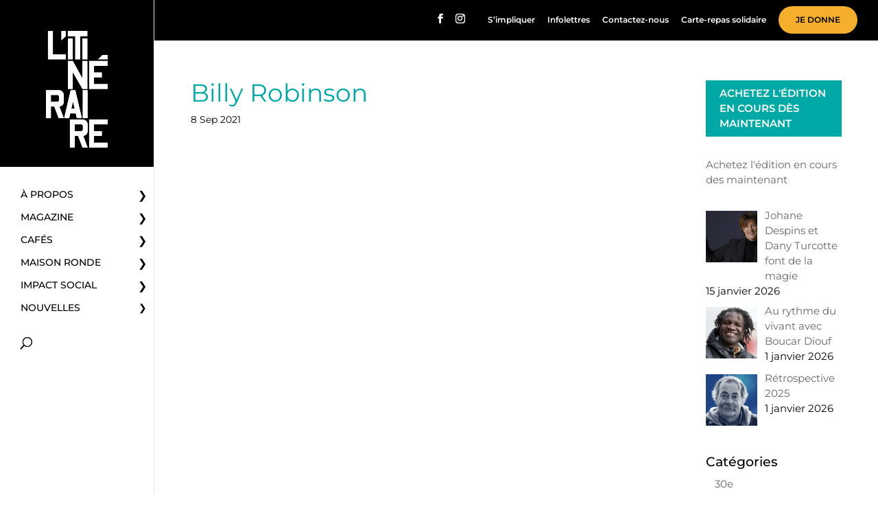

--- FILE ---
content_type: text/html; charset=utf-8
request_url: https://www.google.com/recaptcha/api2/anchor?ar=1&k=6LcU3scoAAAAALzDNxL5Qemx0of8sZsc1vAIEhOj&co=aHR0cHM6Ly93d3cuaXRpbmVyYWlyZS5jYTo0NDM.&hl=en&v=PoyoqOPhxBO7pBk68S4YbpHZ&size=invisible&anchor-ms=20000&execute-ms=30000&cb=21l3dvfag93m
body_size: 48851
content:
<!DOCTYPE HTML><html dir="ltr" lang="en"><head><meta http-equiv="Content-Type" content="text/html; charset=UTF-8">
<meta http-equiv="X-UA-Compatible" content="IE=edge">
<title>reCAPTCHA</title>
<style type="text/css">
/* cyrillic-ext */
@font-face {
  font-family: 'Roboto';
  font-style: normal;
  font-weight: 400;
  font-stretch: 100%;
  src: url(//fonts.gstatic.com/s/roboto/v48/KFO7CnqEu92Fr1ME7kSn66aGLdTylUAMa3GUBHMdazTgWw.woff2) format('woff2');
  unicode-range: U+0460-052F, U+1C80-1C8A, U+20B4, U+2DE0-2DFF, U+A640-A69F, U+FE2E-FE2F;
}
/* cyrillic */
@font-face {
  font-family: 'Roboto';
  font-style: normal;
  font-weight: 400;
  font-stretch: 100%;
  src: url(//fonts.gstatic.com/s/roboto/v48/KFO7CnqEu92Fr1ME7kSn66aGLdTylUAMa3iUBHMdazTgWw.woff2) format('woff2');
  unicode-range: U+0301, U+0400-045F, U+0490-0491, U+04B0-04B1, U+2116;
}
/* greek-ext */
@font-face {
  font-family: 'Roboto';
  font-style: normal;
  font-weight: 400;
  font-stretch: 100%;
  src: url(//fonts.gstatic.com/s/roboto/v48/KFO7CnqEu92Fr1ME7kSn66aGLdTylUAMa3CUBHMdazTgWw.woff2) format('woff2');
  unicode-range: U+1F00-1FFF;
}
/* greek */
@font-face {
  font-family: 'Roboto';
  font-style: normal;
  font-weight: 400;
  font-stretch: 100%;
  src: url(//fonts.gstatic.com/s/roboto/v48/KFO7CnqEu92Fr1ME7kSn66aGLdTylUAMa3-UBHMdazTgWw.woff2) format('woff2');
  unicode-range: U+0370-0377, U+037A-037F, U+0384-038A, U+038C, U+038E-03A1, U+03A3-03FF;
}
/* math */
@font-face {
  font-family: 'Roboto';
  font-style: normal;
  font-weight: 400;
  font-stretch: 100%;
  src: url(//fonts.gstatic.com/s/roboto/v48/KFO7CnqEu92Fr1ME7kSn66aGLdTylUAMawCUBHMdazTgWw.woff2) format('woff2');
  unicode-range: U+0302-0303, U+0305, U+0307-0308, U+0310, U+0312, U+0315, U+031A, U+0326-0327, U+032C, U+032F-0330, U+0332-0333, U+0338, U+033A, U+0346, U+034D, U+0391-03A1, U+03A3-03A9, U+03B1-03C9, U+03D1, U+03D5-03D6, U+03F0-03F1, U+03F4-03F5, U+2016-2017, U+2034-2038, U+203C, U+2040, U+2043, U+2047, U+2050, U+2057, U+205F, U+2070-2071, U+2074-208E, U+2090-209C, U+20D0-20DC, U+20E1, U+20E5-20EF, U+2100-2112, U+2114-2115, U+2117-2121, U+2123-214F, U+2190, U+2192, U+2194-21AE, U+21B0-21E5, U+21F1-21F2, U+21F4-2211, U+2213-2214, U+2216-22FF, U+2308-230B, U+2310, U+2319, U+231C-2321, U+2336-237A, U+237C, U+2395, U+239B-23B7, U+23D0, U+23DC-23E1, U+2474-2475, U+25AF, U+25B3, U+25B7, U+25BD, U+25C1, U+25CA, U+25CC, U+25FB, U+266D-266F, U+27C0-27FF, U+2900-2AFF, U+2B0E-2B11, U+2B30-2B4C, U+2BFE, U+3030, U+FF5B, U+FF5D, U+1D400-1D7FF, U+1EE00-1EEFF;
}
/* symbols */
@font-face {
  font-family: 'Roboto';
  font-style: normal;
  font-weight: 400;
  font-stretch: 100%;
  src: url(//fonts.gstatic.com/s/roboto/v48/KFO7CnqEu92Fr1ME7kSn66aGLdTylUAMaxKUBHMdazTgWw.woff2) format('woff2');
  unicode-range: U+0001-000C, U+000E-001F, U+007F-009F, U+20DD-20E0, U+20E2-20E4, U+2150-218F, U+2190, U+2192, U+2194-2199, U+21AF, U+21E6-21F0, U+21F3, U+2218-2219, U+2299, U+22C4-22C6, U+2300-243F, U+2440-244A, U+2460-24FF, U+25A0-27BF, U+2800-28FF, U+2921-2922, U+2981, U+29BF, U+29EB, U+2B00-2BFF, U+4DC0-4DFF, U+FFF9-FFFB, U+10140-1018E, U+10190-1019C, U+101A0, U+101D0-101FD, U+102E0-102FB, U+10E60-10E7E, U+1D2C0-1D2D3, U+1D2E0-1D37F, U+1F000-1F0FF, U+1F100-1F1AD, U+1F1E6-1F1FF, U+1F30D-1F30F, U+1F315, U+1F31C, U+1F31E, U+1F320-1F32C, U+1F336, U+1F378, U+1F37D, U+1F382, U+1F393-1F39F, U+1F3A7-1F3A8, U+1F3AC-1F3AF, U+1F3C2, U+1F3C4-1F3C6, U+1F3CA-1F3CE, U+1F3D4-1F3E0, U+1F3ED, U+1F3F1-1F3F3, U+1F3F5-1F3F7, U+1F408, U+1F415, U+1F41F, U+1F426, U+1F43F, U+1F441-1F442, U+1F444, U+1F446-1F449, U+1F44C-1F44E, U+1F453, U+1F46A, U+1F47D, U+1F4A3, U+1F4B0, U+1F4B3, U+1F4B9, U+1F4BB, U+1F4BF, U+1F4C8-1F4CB, U+1F4D6, U+1F4DA, U+1F4DF, U+1F4E3-1F4E6, U+1F4EA-1F4ED, U+1F4F7, U+1F4F9-1F4FB, U+1F4FD-1F4FE, U+1F503, U+1F507-1F50B, U+1F50D, U+1F512-1F513, U+1F53E-1F54A, U+1F54F-1F5FA, U+1F610, U+1F650-1F67F, U+1F687, U+1F68D, U+1F691, U+1F694, U+1F698, U+1F6AD, U+1F6B2, U+1F6B9-1F6BA, U+1F6BC, U+1F6C6-1F6CF, U+1F6D3-1F6D7, U+1F6E0-1F6EA, U+1F6F0-1F6F3, U+1F6F7-1F6FC, U+1F700-1F7FF, U+1F800-1F80B, U+1F810-1F847, U+1F850-1F859, U+1F860-1F887, U+1F890-1F8AD, U+1F8B0-1F8BB, U+1F8C0-1F8C1, U+1F900-1F90B, U+1F93B, U+1F946, U+1F984, U+1F996, U+1F9E9, U+1FA00-1FA6F, U+1FA70-1FA7C, U+1FA80-1FA89, U+1FA8F-1FAC6, U+1FACE-1FADC, U+1FADF-1FAE9, U+1FAF0-1FAF8, U+1FB00-1FBFF;
}
/* vietnamese */
@font-face {
  font-family: 'Roboto';
  font-style: normal;
  font-weight: 400;
  font-stretch: 100%;
  src: url(//fonts.gstatic.com/s/roboto/v48/KFO7CnqEu92Fr1ME7kSn66aGLdTylUAMa3OUBHMdazTgWw.woff2) format('woff2');
  unicode-range: U+0102-0103, U+0110-0111, U+0128-0129, U+0168-0169, U+01A0-01A1, U+01AF-01B0, U+0300-0301, U+0303-0304, U+0308-0309, U+0323, U+0329, U+1EA0-1EF9, U+20AB;
}
/* latin-ext */
@font-face {
  font-family: 'Roboto';
  font-style: normal;
  font-weight: 400;
  font-stretch: 100%;
  src: url(//fonts.gstatic.com/s/roboto/v48/KFO7CnqEu92Fr1ME7kSn66aGLdTylUAMa3KUBHMdazTgWw.woff2) format('woff2');
  unicode-range: U+0100-02BA, U+02BD-02C5, U+02C7-02CC, U+02CE-02D7, U+02DD-02FF, U+0304, U+0308, U+0329, U+1D00-1DBF, U+1E00-1E9F, U+1EF2-1EFF, U+2020, U+20A0-20AB, U+20AD-20C0, U+2113, U+2C60-2C7F, U+A720-A7FF;
}
/* latin */
@font-face {
  font-family: 'Roboto';
  font-style: normal;
  font-weight: 400;
  font-stretch: 100%;
  src: url(//fonts.gstatic.com/s/roboto/v48/KFO7CnqEu92Fr1ME7kSn66aGLdTylUAMa3yUBHMdazQ.woff2) format('woff2');
  unicode-range: U+0000-00FF, U+0131, U+0152-0153, U+02BB-02BC, U+02C6, U+02DA, U+02DC, U+0304, U+0308, U+0329, U+2000-206F, U+20AC, U+2122, U+2191, U+2193, U+2212, U+2215, U+FEFF, U+FFFD;
}
/* cyrillic-ext */
@font-face {
  font-family: 'Roboto';
  font-style: normal;
  font-weight: 500;
  font-stretch: 100%;
  src: url(//fonts.gstatic.com/s/roboto/v48/KFO7CnqEu92Fr1ME7kSn66aGLdTylUAMa3GUBHMdazTgWw.woff2) format('woff2');
  unicode-range: U+0460-052F, U+1C80-1C8A, U+20B4, U+2DE0-2DFF, U+A640-A69F, U+FE2E-FE2F;
}
/* cyrillic */
@font-face {
  font-family: 'Roboto';
  font-style: normal;
  font-weight: 500;
  font-stretch: 100%;
  src: url(//fonts.gstatic.com/s/roboto/v48/KFO7CnqEu92Fr1ME7kSn66aGLdTylUAMa3iUBHMdazTgWw.woff2) format('woff2');
  unicode-range: U+0301, U+0400-045F, U+0490-0491, U+04B0-04B1, U+2116;
}
/* greek-ext */
@font-face {
  font-family: 'Roboto';
  font-style: normal;
  font-weight: 500;
  font-stretch: 100%;
  src: url(//fonts.gstatic.com/s/roboto/v48/KFO7CnqEu92Fr1ME7kSn66aGLdTylUAMa3CUBHMdazTgWw.woff2) format('woff2');
  unicode-range: U+1F00-1FFF;
}
/* greek */
@font-face {
  font-family: 'Roboto';
  font-style: normal;
  font-weight: 500;
  font-stretch: 100%;
  src: url(//fonts.gstatic.com/s/roboto/v48/KFO7CnqEu92Fr1ME7kSn66aGLdTylUAMa3-UBHMdazTgWw.woff2) format('woff2');
  unicode-range: U+0370-0377, U+037A-037F, U+0384-038A, U+038C, U+038E-03A1, U+03A3-03FF;
}
/* math */
@font-face {
  font-family: 'Roboto';
  font-style: normal;
  font-weight: 500;
  font-stretch: 100%;
  src: url(//fonts.gstatic.com/s/roboto/v48/KFO7CnqEu92Fr1ME7kSn66aGLdTylUAMawCUBHMdazTgWw.woff2) format('woff2');
  unicode-range: U+0302-0303, U+0305, U+0307-0308, U+0310, U+0312, U+0315, U+031A, U+0326-0327, U+032C, U+032F-0330, U+0332-0333, U+0338, U+033A, U+0346, U+034D, U+0391-03A1, U+03A3-03A9, U+03B1-03C9, U+03D1, U+03D5-03D6, U+03F0-03F1, U+03F4-03F5, U+2016-2017, U+2034-2038, U+203C, U+2040, U+2043, U+2047, U+2050, U+2057, U+205F, U+2070-2071, U+2074-208E, U+2090-209C, U+20D0-20DC, U+20E1, U+20E5-20EF, U+2100-2112, U+2114-2115, U+2117-2121, U+2123-214F, U+2190, U+2192, U+2194-21AE, U+21B0-21E5, U+21F1-21F2, U+21F4-2211, U+2213-2214, U+2216-22FF, U+2308-230B, U+2310, U+2319, U+231C-2321, U+2336-237A, U+237C, U+2395, U+239B-23B7, U+23D0, U+23DC-23E1, U+2474-2475, U+25AF, U+25B3, U+25B7, U+25BD, U+25C1, U+25CA, U+25CC, U+25FB, U+266D-266F, U+27C0-27FF, U+2900-2AFF, U+2B0E-2B11, U+2B30-2B4C, U+2BFE, U+3030, U+FF5B, U+FF5D, U+1D400-1D7FF, U+1EE00-1EEFF;
}
/* symbols */
@font-face {
  font-family: 'Roboto';
  font-style: normal;
  font-weight: 500;
  font-stretch: 100%;
  src: url(//fonts.gstatic.com/s/roboto/v48/KFO7CnqEu92Fr1ME7kSn66aGLdTylUAMaxKUBHMdazTgWw.woff2) format('woff2');
  unicode-range: U+0001-000C, U+000E-001F, U+007F-009F, U+20DD-20E0, U+20E2-20E4, U+2150-218F, U+2190, U+2192, U+2194-2199, U+21AF, U+21E6-21F0, U+21F3, U+2218-2219, U+2299, U+22C4-22C6, U+2300-243F, U+2440-244A, U+2460-24FF, U+25A0-27BF, U+2800-28FF, U+2921-2922, U+2981, U+29BF, U+29EB, U+2B00-2BFF, U+4DC0-4DFF, U+FFF9-FFFB, U+10140-1018E, U+10190-1019C, U+101A0, U+101D0-101FD, U+102E0-102FB, U+10E60-10E7E, U+1D2C0-1D2D3, U+1D2E0-1D37F, U+1F000-1F0FF, U+1F100-1F1AD, U+1F1E6-1F1FF, U+1F30D-1F30F, U+1F315, U+1F31C, U+1F31E, U+1F320-1F32C, U+1F336, U+1F378, U+1F37D, U+1F382, U+1F393-1F39F, U+1F3A7-1F3A8, U+1F3AC-1F3AF, U+1F3C2, U+1F3C4-1F3C6, U+1F3CA-1F3CE, U+1F3D4-1F3E0, U+1F3ED, U+1F3F1-1F3F3, U+1F3F5-1F3F7, U+1F408, U+1F415, U+1F41F, U+1F426, U+1F43F, U+1F441-1F442, U+1F444, U+1F446-1F449, U+1F44C-1F44E, U+1F453, U+1F46A, U+1F47D, U+1F4A3, U+1F4B0, U+1F4B3, U+1F4B9, U+1F4BB, U+1F4BF, U+1F4C8-1F4CB, U+1F4D6, U+1F4DA, U+1F4DF, U+1F4E3-1F4E6, U+1F4EA-1F4ED, U+1F4F7, U+1F4F9-1F4FB, U+1F4FD-1F4FE, U+1F503, U+1F507-1F50B, U+1F50D, U+1F512-1F513, U+1F53E-1F54A, U+1F54F-1F5FA, U+1F610, U+1F650-1F67F, U+1F687, U+1F68D, U+1F691, U+1F694, U+1F698, U+1F6AD, U+1F6B2, U+1F6B9-1F6BA, U+1F6BC, U+1F6C6-1F6CF, U+1F6D3-1F6D7, U+1F6E0-1F6EA, U+1F6F0-1F6F3, U+1F6F7-1F6FC, U+1F700-1F7FF, U+1F800-1F80B, U+1F810-1F847, U+1F850-1F859, U+1F860-1F887, U+1F890-1F8AD, U+1F8B0-1F8BB, U+1F8C0-1F8C1, U+1F900-1F90B, U+1F93B, U+1F946, U+1F984, U+1F996, U+1F9E9, U+1FA00-1FA6F, U+1FA70-1FA7C, U+1FA80-1FA89, U+1FA8F-1FAC6, U+1FACE-1FADC, U+1FADF-1FAE9, U+1FAF0-1FAF8, U+1FB00-1FBFF;
}
/* vietnamese */
@font-face {
  font-family: 'Roboto';
  font-style: normal;
  font-weight: 500;
  font-stretch: 100%;
  src: url(//fonts.gstatic.com/s/roboto/v48/KFO7CnqEu92Fr1ME7kSn66aGLdTylUAMa3OUBHMdazTgWw.woff2) format('woff2');
  unicode-range: U+0102-0103, U+0110-0111, U+0128-0129, U+0168-0169, U+01A0-01A1, U+01AF-01B0, U+0300-0301, U+0303-0304, U+0308-0309, U+0323, U+0329, U+1EA0-1EF9, U+20AB;
}
/* latin-ext */
@font-face {
  font-family: 'Roboto';
  font-style: normal;
  font-weight: 500;
  font-stretch: 100%;
  src: url(//fonts.gstatic.com/s/roboto/v48/KFO7CnqEu92Fr1ME7kSn66aGLdTylUAMa3KUBHMdazTgWw.woff2) format('woff2');
  unicode-range: U+0100-02BA, U+02BD-02C5, U+02C7-02CC, U+02CE-02D7, U+02DD-02FF, U+0304, U+0308, U+0329, U+1D00-1DBF, U+1E00-1E9F, U+1EF2-1EFF, U+2020, U+20A0-20AB, U+20AD-20C0, U+2113, U+2C60-2C7F, U+A720-A7FF;
}
/* latin */
@font-face {
  font-family: 'Roboto';
  font-style: normal;
  font-weight: 500;
  font-stretch: 100%;
  src: url(//fonts.gstatic.com/s/roboto/v48/KFO7CnqEu92Fr1ME7kSn66aGLdTylUAMa3yUBHMdazQ.woff2) format('woff2');
  unicode-range: U+0000-00FF, U+0131, U+0152-0153, U+02BB-02BC, U+02C6, U+02DA, U+02DC, U+0304, U+0308, U+0329, U+2000-206F, U+20AC, U+2122, U+2191, U+2193, U+2212, U+2215, U+FEFF, U+FFFD;
}
/* cyrillic-ext */
@font-face {
  font-family: 'Roboto';
  font-style: normal;
  font-weight: 900;
  font-stretch: 100%;
  src: url(//fonts.gstatic.com/s/roboto/v48/KFO7CnqEu92Fr1ME7kSn66aGLdTylUAMa3GUBHMdazTgWw.woff2) format('woff2');
  unicode-range: U+0460-052F, U+1C80-1C8A, U+20B4, U+2DE0-2DFF, U+A640-A69F, U+FE2E-FE2F;
}
/* cyrillic */
@font-face {
  font-family: 'Roboto';
  font-style: normal;
  font-weight: 900;
  font-stretch: 100%;
  src: url(//fonts.gstatic.com/s/roboto/v48/KFO7CnqEu92Fr1ME7kSn66aGLdTylUAMa3iUBHMdazTgWw.woff2) format('woff2');
  unicode-range: U+0301, U+0400-045F, U+0490-0491, U+04B0-04B1, U+2116;
}
/* greek-ext */
@font-face {
  font-family: 'Roboto';
  font-style: normal;
  font-weight: 900;
  font-stretch: 100%;
  src: url(//fonts.gstatic.com/s/roboto/v48/KFO7CnqEu92Fr1ME7kSn66aGLdTylUAMa3CUBHMdazTgWw.woff2) format('woff2');
  unicode-range: U+1F00-1FFF;
}
/* greek */
@font-face {
  font-family: 'Roboto';
  font-style: normal;
  font-weight: 900;
  font-stretch: 100%;
  src: url(//fonts.gstatic.com/s/roboto/v48/KFO7CnqEu92Fr1ME7kSn66aGLdTylUAMa3-UBHMdazTgWw.woff2) format('woff2');
  unicode-range: U+0370-0377, U+037A-037F, U+0384-038A, U+038C, U+038E-03A1, U+03A3-03FF;
}
/* math */
@font-face {
  font-family: 'Roboto';
  font-style: normal;
  font-weight: 900;
  font-stretch: 100%;
  src: url(//fonts.gstatic.com/s/roboto/v48/KFO7CnqEu92Fr1ME7kSn66aGLdTylUAMawCUBHMdazTgWw.woff2) format('woff2');
  unicode-range: U+0302-0303, U+0305, U+0307-0308, U+0310, U+0312, U+0315, U+031A, U+0326-0327, U+032C, U+032F-0330, U+0332-0333, U+0338, U+033A, U+0346, U+034D, U+0391-03A1, U+03A3-03A9, U+03B1-03C9, U+03D1, U+03D5-03D6, U+03F0-03F1, U+03F4-03F5, U+2016-2017, U+2034-2038, U+203C, U+2040, U+2043, U+2047, U+2050, U+2057, U+205F, U+2070-2071, U+2074-208E, U+2090-209C, U+20D0-20DC, U+20E1, U+20E5-20EF, U+2100-2112, U+2114-2115, U+2117-2121, U+2123-214F, U+2190, U+2192, U+2194-21AE, U+21B0-21E5, U+21F1-21F2, U+21F4-2211, U+2213-2214, U+2216-22FF, U+2308-230B, U+2310, U+2319, U+231C-2321, U+2336-237A, U+237C, U+2395, U+239B-23B7, U+23D0, U+23DC-23E1, U+2474-2475, U+25AF, U+25B3, U+25B7, U+25BD, U+25C1, U+25CA, U+25CC, U+25FB, U+266D-266F, U+27C0-27FF, U+2900-2AFF, U+2B0E-2B11, U+2B30-2B4C, U+2BFE, U+3030, U+FF5B, U+FF5D, U+1D400-1D7FF, U+1EE00-1EEFF;
}
/* symbols */
@font-face {
  font-family: 'Roboto';
  font-style: normal;
  font-weight: 900;
  font-stretch: 100%;
  src: url(//fonts.gstatic.com/s/roboto/v48/KFO7CnqEu92Fr1ME7kSn66aGLdTylUAMaxKUBHMdazTgWw.woff2) format('woff2');
  unicode-range: U+0001-000C, U+000E-001F, U+007F-009F, U+20DD-20E0, U+20E2-20E4, U+2150-218F, U+2190, U+2192, U+2194-2199, U+21AF, U+21E6-21F0, U+21F3, U+2218-2219, U+2299, U+22C4-22C6, U+2300-243F, U+2440-244A, U+2460-24FF, U+25A0-27BF, U+2800-28FF, U+2921-2922, U+2981, U+29BF, U+29EB, U+2B00-2BFF, U+4DC0-4DFF, U+FFF9-FFFB, U+10140-1018E, U+10190-1019C, U+101A0, U+101D0-101FD, U+102E0-102FB, U+10E60-10E7E, U+1D2C0-1D2D3, U+1D2E0-1D37F, U+1F000-1F0FF, U+1F100-1F1AD, U+1F1E6-1F1FF, U+1F30D-1F30F, U+1F315, U+1F31C, U+1F31E, U+1F320-1F32C, U+1F336, U+1F378, U+1F37D, U+1F382, U+1F393-1F39F, U+1F3A7-1F3A8, U+1F3AC-1F3AF, U+1F3C2, U+1F3C4-1F3C6, U+1F3CA-1F3CE, U+1F3D4-1F3E0, U+1F3ED, U+1F3F1-1F3F3, U+1F3F5-1F3F7, U+1F408, U+1F415, U+1F41F, U+1F426, U+1F43F, U+1F441-1F442, U+1F444, U+1F446-1F449, U+1F44C-1F44E, U+1F453, U+1F46A, U+1F47D, U+1F4A3, U+1F4B0, U+1F4B3, U+1F4B9, U+1F4BB, U+1F4BF, U+1F4C8-1F4CB, U+1F4D6, U+1F4DA, U+1F4DF, U+1F4E3-1F4E6, U+1F4EA-1F4ED, U+1F4F7, U+1F4F9-1F4FB, U+1F4FD-1F4FE, U+1F503, U+1F507-1F50B, U+1F50D, U+1F512-1F513, U+1F53E-1F54A, U+1F54F-1F5FA, U+1F610, U+1F650-1F67F, U+1F687, U+1F68D, U+1F691, U+1F694, U+1F698, U+1F6AD, U+1F6B2, U+1F6B9-1F6BA, U+1F6BC, U+1F6C6-1F6CF, U+1F6D3-1F6D7, U+1F6E0-1F6EA, U+1F6F0-1F6F3, U+1F6F7-1F6FC, U+1F700-1F7FF, U+1F800-1F80B, U+1F810-1F847, U+1F850-1F859, U+1F860-1F887, U+1F890-1F8AD, U+1F8B0-1F8BB, U+1F8C0-1F8C1, U+1F900-1F90B, U+1F93B, U+1F946, U+1F984, U+1F996, U+1F9E9, U+1FA00-1FA6F, U+1FA70-1FA7C, U+1FA80-1FA89, U+1FA8F-1FAC6, U+1FACE-1FADC, U+1FADF-1FAE9, U+1FAF0-1FAF8, U+1FB00-1FBFF;
}
/* vietnamese */
@font-face {
  font-family: 'Roboto';
  font-style: normal;
  font-weight: 900;
  font-stretch: 100%;
  src: url(//fonts.gstatic.com/s/roboto/v48/KFO7CnqEu92Fr1ME7kSn66aGLdTylUAMa3OUBHMdazTgWw.woff2) format('woff2');
  unicode-range: U+0102-0103, U+0110-0111, U+0128-0129, U+0168-0169, U+01A0-01A1, U+01AF-01B0, U+0300-0301, U+0303-0304, U+0308-0309, U+0323, U+0329, U+1EA0-1EF9, U+20AB;
}
/* latin-ext */
@font-face {
  font-family: 'Roboto';
  font-style: normal;
  font-weight: 900;
  font-stretch: 100%;
  src: url(//fonts.gstatic.com/s/roboto/v48/KFO7CnqEu92Fr1ME7kSn66aGLdTylUAMa3KUBHMdazTgWw.woff2) format('woff2');
  unicode-range: U+0100-02BA, U+02BD-02C5, U+02C7-02CC, U+02CE-02D7, U+02DD-02FF, U+0304, U+0308, U+0329, U+1D00-1DBF, U+1E00-1E9F, U+1EF2-1EFF, U+2020, U+20A0-20AB, U+20AD-20C0, U+2113, U+2C60-2C7F, U+A720-A7FF;
}
/* latin */
@font-face {
  font-family: 'Roboto';
  font-style: normal;
  font-weight: 900;
  font-stretch: 100%;
  src: url(//fonts.gstatic.com/s/roboto/v48/KFO7CnqEu92Fr1ME7kSn66aGLdTylUAMa3yUBHMdazQ.woff2) format('woff2');
  unicode-range: U+0000-00FF, U+0131, U+0152-0153, U+02BB-02BC, U+02C6, U+02DA, U+02DC, U+0304, U+0308, U+0329, U+2000-206F, U+20AC, U+2122, U+2191, U+2193, U+2212, U+2215, U+FEFF, U+FFFD;
}

</style>
<link rel="stylesheet" type="text/css" href="https://www.gstatic.com/recaptcha/releases/PoyoqOPhxBO7pBk68S4YbpHZ/styles__ltr.css">
<script nonce="chWx1K_c6IG6aD8KkzEKow" type="text/javascript">window['__recaptcha_api'] = 'https://www.google.com/recaptcha/api2/';</script>
<script type="text/javascript" src="https://www.gstatic.com/recaptcha/releases/PoyoqOPhxBO7pBk68S4YbpHZ/recaptcha__en.js" nonce="chWx1K_c6IG6aD8KkzEKow">
      
    </script></head>
<body><div id="rc-anchor-alert" class="rc-anchor-alert"></div>
<input type="hidden" id="recaptcha-token" value="[base64]">
<script type="text/javascript" nonce="chWx1K_c6IG6aD8KkzEKow">
      recaptcha.anchor.Main.init("[\x22ainput\x22,[\x22bgdata\x22,\x22\x22,\[base64]/[base64]/MjU1Ong/[base64]/[base64]/[base64]/[base64]/[base64]/[base64]/[base64]/[base64]/[base64]/[base64]/[base64]/[base64]/[base64]/[base64]/[base64]\\u003d\x22,\[base64]\\u003d\x22,\[base64]/[base64]/CqsKmw53DqcO4w7fDh0jDicOBwpHCglLDn8Ofw5fCnsK1w6NiCDfDisKOw6HDhcO2GA80OW7Dj8ONw68ab8OkQ8Ouw6hFScKzw4NswpDCj8Onw5/DvsKMwonCjVrDjT3Cp3vDgsOmXcK3fsOyesOOwr3Dg8OHFmvCtk1iwoc6wpw+w57Cg8KXwoBNwqDCoVAPbnQawr0vw4LDiBXCpk91wpHCoAtLAULDnkRywrTCuT/DocO1T0ZiA8O1w6XCr8Kjw7I/CsKaw6bCrB/CoSvDl3Qnw7ZleUIqw49BwrALw6cXCsK+Ui/[base64]/ZV7Cjn0ew5gHw5/DscOLDmzDgcOASkbDoMKKwpbCsMOtw5rCo8KdXMOwKEfDn8KvD8KjwoAbbAHDmcOmwpU+dsKQwr3DhRYybsO+dMKYwq/CssKbIAvCs8K6JsKOw7HDngfCpAfDv8OYAx4WwofDpsOPaAQ/w59lwo0NDsOKwpdyLMKBwpDDvSvCiQE9AcKKw53CvT9Hw4XCmj9rw6txw7A8w5szNlLDnBvCgUrDl8OZe8O5IcKGw5/Cm8Knwr8qwofDpMKCCcOZw6Vfw4dcfDULLBA6woHCjcK6AhnDscKObcKwB8KmFW/Ct8OKwpzDt2AWTz3DgMKyZcOMwoMBaC7DpUhLwoHDtxXChmHDlsOrZcOQQmDDsSPCtzTDm8Ofw4bCpMOJwp7DpAAyw5XDhcKzG8Opw7B/[base64]/CqcOnIcKEJkPCksOMwrjDjMOyeynDq0scwpEww47CtFtYw4w3bjnDucKqLsOxwoLCrxQjwpYTOCbCshTDoDUhF8OWFjXDjxfDhFPDp8K9L8KlKVbDrsOJMRI+QsK/[base64]/DpT/DoGvCjhPCtcOyw6XDhsKhw4Yrwq/DiVXDrMKzIRlTw6IDwo7Dn8OxwoHCnsO7wo9Lw4TDlcKhFRfCtnrClVZIT8OyRcO4BGF4AFLDm0M/[base64]/wr0owpHCjsOddsKcZMKLwpR9fiXDu0oFTcOuw6tsw4/DmsOBbsKUwovDgixlX0zDv8Kvw5PCnwbDscO+TsOtL8O0YznDhMO+wqjDqcOmwqTDqMKfKATDhyFGwrMOUsKTE8OIaCHCqgQoXxwiwo/Cu2IobjNNVMKFBcKvwoY3wrB9SMKUEgvDiHzDksKVZ13DvDtDIcKpwrPCgVDDi8KNw4ptfh3CoMORwqjDm3YTw5DDrXDDkMOCw5LCnhvDtn/DtMK/w7xRLMOdGMKaw4Bva0HCt3EEUsOywqodwq/DoWvDtWjDhcOpwrHDvmbCg8K/w4rDgcKfbVNpM8Kvwr/CmcOJbk/DtnnCncKXcUfCmcKUfMOfwpTDn1bDqMOyw4PCnQJSw5Upw4PCosOew7fCtWFdViTDtnPDgcKQCMKhEigeGCQ6VsKywqFowpfCjFc0w6NjwrFcNGdbw7QCCi3CpE7Doyh9woddw5bCtsKFUMKZNSgxwpTCk8OmMSx7wrgMw5hoXzfDtcOXw7kSW8O0wp/DqWdVGcKfw6/[base64]/Bk3CucOJXcK4wqrClTJZEsO4w67Ck8KlwrnClkbCicONOHVTasOgFMK4XAJtecO8CCrCocKOKAI8w6UhdhZgw57CicKVw5vCt8OKHGxNwoxWwrAXw6HDjjQWwpAawpvCv8O0X8Otw7jCjUHDncKFDxwEVMONw5PCiVYzSwLDol/DnSRgwpfDt8ObQiHDoAQSC8OowobDmBPDgsO6wr9OwqJZCkUoO1J7w7jCosKxwpZvHXjDoTnDnMOMw53DlzHDlMOPIgbDqcK5IsKPacK8wr3CuyDCpcKZw6fCkzzDg8ONw6HDssObw7hvwq4oeMORTinDhcKxw4PCgSbClMKZw6DDsAUHJcO9w5zDggjDrVTDkcKzSW/[base64]/DsGXCrMOuC8O7ZUYjVcO4w69pe8K0DMOQwrYeO8KUw4LDq8K+woU/R3N+e3EiwrDDqQwAQ8KZfFbDksOFRFXDqzTCmcO3w5kyw7jDicO9wpoyd8KjwqMMw4nCoFzCg8OzwrE/[base64]/CuxwlAhE/[base64]/VizCg8O9wpnCiiEDDsOTwrEAwo4ddsKzO8OEwpJINmddMsKAwp/Dp3XCnFEbwpFKwo3Cg8Kmw5w6GhjClUNJw6QBwpnDs8O3YGM9wp3CvXYGJBsSw7/[base64]/CszTDq3djw4AXwqvCp10Lw5vDqcKNwo8BE3LDjm/[base64]/CjxvDisOTPAjChHcoNC3DjcOdw5vCrcK0SgxTw7TDosKqwr1Kwoszw6hFHBPDolbDlMKswoDDlcOPwqlyw57CpWnCnBR9w6XCksKmbWFHwoM7wqzDjz0uKcKbQMOvUMOMU8Odw6LDn1bDksOFw6/DnVUqN8KBOMORRGnDsiFAa8KcdMKXwrjDqFg3RH/Dt8Kbw7TDj8KmwoNJFwnDihDCh3oBP15uwoZSHsOgw6rDqMKgwqfCnMOVw6jCssKQHcKrw4ROAsKiIBc3GEfCocKWw4E+wphfwo1xYMO3wq/CizVbwoQkSCh1wqZcw6RWJsKYM8OIw6HCu8Orw4t/w6LCncOswozDuMO2TBfDgF7DiDoDLS9GAhrCnsOLWcODdMK+AcO8b8OKZMOxM8OWw5HDnRlyY8K3V0taw5bCmCXCjMObw7XCkmXDpDMJwoY/w4jCmBkewrnCssOow6rDtFvDkinDsTjClhQ4wqjCt2IqHcKbdzPDssOqIsKew5PCi2kmAMKYZVnCh2TDoApjw4Izw4DCkQjChUjDvWfDnVRzEcK3DcKZfMOxU03DjsO1w6lcw5nDjMO/wp7CvcO2wozCjMOAwp7DhcOcw6w4RFZSaH3Cv8KeCDsowoA7wrwawp3CkTTCi8OFI3PCgyfCr3fCmkJJZjHDliZdWCwBwr0Lw4UjZw/DusOow57DnMODPD1ww4Z/AMKOw5lOwrsFcMO9w4PDgDRnwp5dwoXCoXdLw6MswrvDiT3DgGfCv8OQw7/CvcKGOcOqwqLDkHMqwoQIwoJjwohwZ8Obw5JjCEhQNSzDp1zCnMO5w5LChTjDgMK9FAzDnMKnw4LCqsKYw5LCmMK3wrI4wp42wqpIJRxiw5oSwoIRworDgwPClm50PyNbworDthAuw5vDuMK7wo/DoCE+aMKgw5MPw4XCmsOcX8OnNQ7CqhrCtFjCtD10w5tDwr/CqTVOe8OyfMKkb8OHw79WPDxpGjXDjsOCZU8EwpjCkXLCgjzCm8O4TcOLw7oxwphpwro5w5LCrRnCnhteOx52aj/ChxrDkD7Dun1IL8OWwqRfwr7DjXrCrcKpwrnDi8KWSlLCrsKpwq47w67CrcKwwrUHU8KsUMOqwoLChsO0wphFw7cDKsKbwp3Cg8OQJMKbw6w/MsK9wopUZWTDqBbDi8OTM8O/ZMO4w6/DsQYjAcO0ScOMw75Cw5pawrN/w4JiNMOfXWLCgQNAw4MDGiV8EHfCvMKcwoNNUsOvw6LDucO8w4tffjtYacO6wrdkwoJDByNeWEfCmsKEAn/DqsO+woY0CTHCksKUwp3CpCnDvxjDlcKgZnDDtkc4HEzDsMOZw5bCjsKLdcO7TFgrwoJ7w7nDisOFwrDDuT03JmcgAU5Sw4MZwp86woglXMKWwqpbwr0ywoLCp8KGQcK9ATdSfj/Dk8OWw78WDMKtwoMuWcKEwoxOBsO5J8OvLMOvRMKRw7zDiS/DpMKIXGh+fcOow7N/wqLCuWt1R8OWwr0UPkLCvCc+HB0fXCzDucKgw6LCkl/DmcOGw5glw4pfwrkgIcKMwroyw45Dw4XDsX9ceMKgw6Yfw6cUwrXCrkQoHFDCjsOZbwMVw4zCrsO0wpnCtmrDr8KCHjkNIm8Qwr4EwrLCuRbCt1NowrIocXrCh8KOT8ODeMKCwpTDtcKIw4TCsh/[base64]/eVQTwqx/wrp8w45YwohUw606w7DDk8K1EMOpe8OfwoJlG8KoV8Kkwr8lwqTCnMOgw4vDnGPDvsKBOBQDVsKNwpXDhMO5OsORwq7CuxEow6wgw5BUw4LDmXDDhsOuTcOxWMKYVcOlAsOZO8OOw7zDqF3DscKXw6TClGPCtG/[base64]/DnHhdHScQcGZ3w6TCo8O6TMKKGcOJwoXDoTLDkSzCiTpjwo1Xw4TDnT0rIRtMQMOaZ0ZTw77CvQDClMKlw4YOw4zCs8KYw4jDkMKNw7ouw4PCgAxcw5vCrcKgw6rCssOSw57DsjQvwqB0w5TDpsOgwr3DsX3CvsOww7RoFA9ZOnDDrTVrUxbDuj/Duw0BX8KDwq/DoELDllFsEsK3w7JjBMKLNy7CksKuwrRDIcOIDDXCgsO8worDqcOUwrfCsQLCsFAWUTYpw6PDl8OFF8KWdF1dLcOGwrR+w5LCtsOPwoXDgsKdwqzDkcK5AF/CgXIlwrNpwofChcOdRkbCkTt8woIRw6jDqcKZw6zCu1UdwqPCrwl+wqY0JQfCk8Kpw7/DksO2JDkUTnplw7XCp8OMC0/DpgJQw6jChnFnwrbDq8OdZVHCizfCtmfDhA7CmsKxBcKkwr0CI8KDasOww7k0XsKkwrxKM8K/w7BbaA3Dj8KaUcOTw7ZMwrxvH8KkwonDi8OtwovCusKnXB99aFR+wqwMdXfCkEtHw63Cg08oeGXDqsK6RFU5YVbDscOOwq89w73DrVHDnk/DhCXCvMOxLToJCA96DHUONMKhw4ZtFid4fMOhdMOWPcOMw7ccX2gYQDAhwrPCmcOffn0zHijDrsK+wr0Pw7PDo1dcwqEnBRVie8O/wrk0PMOWPzxBwrbDoMKwwq0LwosMw4MyGMOvw5vCl8KGBsO9Z39swoLCo8Ovw7PDm0fDmibDlsKDU8OwGmpAw6rCtsKLwoYCP1NXwrLDrnTCqsOaDMO8w7sRGk/DnxLCpj9WwpxSXxlpw6IOw6rCosK7QEjCv2fCsMKeaxrChCfDsMOiwrRZwqrDs8Ood1vDqlAuHRTDqcO7wpvDv8OJwoF/R8O4IcK9w5FnRBQ9fcOvwrJzw4d3PXo5Chg8UcOBw5E0UwwOVFHDosOII8Oswq3DtmDDpsKZZCPCtjbCrCNcNMOJw6YVw5LCi8KuwoJ7w4ZZw7csN1wlfHkTb3XCisOhNcKZeh1lPMOcwrJiR8ORwqM/[base64]/JknDlxZkwrbCv2DDnMKEIRTCkcKKwoLDuMOXwoAzwqJKPBoSFihTZcOQwrwIQWxXw6VlesKywo7DmsODch/Dh8K8w7oCDV/[base64]/Cr3DDpjZDw7PDrcO5wrIkw5ABBcOTwpMwMk5HfcK6WBTCrBPCucO0wpddwoJowr7CgFXCvTcLUFYvMMOKw4vCoMOGwp9oe0M3w7UZBw/DhVQYe2AAwpdMw5Z8VsKPOsKsASLCscKkRcOSHcKtTF3Dq3BTGDYIw6JSwqMTHUgmH3NCw6TCuMO9KcOVw5XDoMOXc8KDwr/Cri1FVsO/wqUWwoVrd1fDtULCjcKQw4DCuMOxwrbDvVEPwpnDlz4qw64ZDThwfsKvKMKvfsORwpTChMKswr7ClcKpX0Mrw4BmB8Opw7bCgHkgccKZWMOkeMOZwpXCkMOaw6DDvngRcMKyMMKHGGcVwr/CosOmMMKDX8KyYkkTw67CrHIyJw4qwr3CmA7DvcKDw43DgkPCmcOPJwjClsKiDcK2worCtks8QsKiMMKCRcKxD8O+w6vCkErCncK3fX5RwpttAcOIBn0AAsK8LsO4w6LDlsK5w5fCh8ObCsKfADp0w47Ct8Kjw4VKwqHDu03CrMOrwqrCqVXCjE7Dhks0w5PCmmdXw5/[base64]/[base64]/dMKXw6p6FcOrw4kWw6/ChcKcHMKgw4MVw5s4eMOEWkjCtsK0wq1nw5HCgsKWw4fDgcKxMQrDnMKvHQzCukzCj0TClsKFw5txe8OzcEJaJytjOwsVw67CviMkw4zDtWjDi8OXwoM6w7rCkXQNCQXDo10VNU7Dihw6w5UnKSjCucOfwp/Cqy5ww4RPw7/[base64]/[base64]/[base64]/[base64]/DvsOXwrHCicOlTQdkEcK9wrofw5vCqFtqIcKawprCq8OVJx1iC8Oaw6tQwq7CqsKzCh3Cs3zCosOnw7Rrw7LDnsKBaMKZJyLDlMOtOnbCvcKBwpzCgMKLwopkw5rCocKHU8KeRcKCaibDtcOecsOtwosmeCRmw4/[base64]/[base64]/CmXJQO8Kbw45iV8KewrTCjMKxwpTDkQFCwowpw7FKw59aUzbDtwYQPcKCwp3DhyvDvRlkKGfCsMO6GMOuw5bDg2rCiERCwoY9w7HClBHDlAbCmcOWPMOVwrgXfW/CvcOtJ8KHQ8KuecOnScO4N8KSw6bCoUVWwpBLflZ4wqxdwqRBP1N4WcKFIcK3w7rDosKeFEfCrDRBXS7DqBPDrWTDu8OdP8KcS2PCgBh9Z8OGwo/Dh8ObwqE+EEA6wo0lSSrCi0Z4wpd/w5F2wqXClFHDgsOOwo/Dt1zDu3lmwo/Di8KmVcOVDGjDl8Kuw4ocwofCjEAOa8KOM8Kvwr8Bw7QAwpMHA8KbZDYQwoXDhcKYw6/CjGHDjcK8w7wGwok/fU8vwowyIEBqfsK/wp/DugzCnMOdGsO7wqBBwrXDgzJpwrXDlMKgwrpdJcO8G8Kxw7hPwpDDlcKKLcKULi4uw4Mqw5HCv8OlJMKewrfCrcK9wqzChS4uAMK0w75HYQhhwozCiTPDnWHCn8OiRxvCo3/[base64]/ClsKgaXloX8OUNsKiw7d/CsKFwqY0RnYaw4ouwqEDw4nCiQrDnMKxLXkKwqAxw5Q5wq0xw6R/OMKOQcKaZMKCwpYww5ITwpDDhDkpwpdtw5bDqzjCrDhYTDdawph/OMKgw6PCocOCw47CvcKhw699w591w7YswpJlw7LDlgfCmsKIJMOtf1lvZcOxwoNgQcOEdgpBPcODbAfDlBAhwolrY8K8Al/[base64]/wo9IGTvCojsHw5kkGsOwwpMNGlrClsOUwpIjUV4kwrPCunAXD2Apwp9gaMKLfsO+DSF8aMOhHyLDrm/CjwIoOiRBT8KIw57Csk90w4R4Hm8Ew7l4RG/[base64]/wq3DlCrCvFDDmhnCv8O1wqjCkcO9OBY0dsO9wrDDr8Oxw6HClMOkKD3Cm1bDhMO6QcKDw4d3wo7CnMOCwphzw69QJSkiw5/CqcO6KcOgw4JAwoDDt3jCmhbCocOuw5nDoMOeY8K9wrIow6rChMO/wpRmwrLDgzfDv0nCtTFLw67DnDfDrRJpC8KPSMKkwoMPwozDlsOGdsKQMFxtVMOpw4vDjMOBw63CqsKvw7rCjcKxIMKOZWLCrF7DkcKuwqnCocOdwo/[base64]/P8K4w5grL3DCkFvDigLCrQHDhWJRwrBxQMOIwrtkw4MySGjCkcOOEsKdw6LDl0DCjAZ5wq/DqWDDpkvCmcO7w6nCtycRZS/[base64]/[base64]/Cr8KPHcK1wpNgw4jCqWzDj3zDhVIPw5lKEMO0EXfDmcKCw6ZQRcK8Cx/CnCEZwqTCtMO+FsOywolUX8K5wqFVUMKdw5wGUsOaNcOZZHtdwozDh33Cs8OWHsOww6jCmMOhw5tJw6XCsTXCh8Oqw7nDhUDDmsKXw7Baw5rDqk1Sw7p1XSfDvcKYw7nDvhsSesO/W8KoNTp1A13Ci8K9w6rCh8KuwpRxwpTDo8O4ZRQUwo7CkUrCjMKawrQMHcKOwonDqcKJBQbDqsKiZXTCmyULwozDigEgw69gwpo2w5IIw4bDo8ODH8K/w4MLYAwWWcOyw6pgwqQ8WQNhMAzDqFLCiGNaw47DgnhPKGcZw7wZw5bDv8OGJ8KVwpfCkcOrGMK/FcOhwpUew57ChU9WwqIHwq5PPsOpw43CksOHa1XCv8Osw4NcIsOVwpPCpMK9NcO3woRlNjLDqGEMw4rCjzbDu8K4OsOYETlhw4fCpgA7wotLF8KrLG/DlcK/w5sBwonCscKXRMOewqwSb8KAesOUw6Uxwp0Aw43CksK8w7p+w4TDtMKBwrfDpcOdRsOjw4hQV29EYMKfZEHCuErCmTrDqMKEW1tyw7pDw51Qw6jCgwQcw7DCkMKIw7R+CMO7wqHDmTUqwp5IR3PCjkAnw5FMHEJKBCPDqS9tAWhzw5FHw4tBw5PCjcOdw4/[base64]/[base64]/CpylTNMKpUMO6RHLCskvDlcK1A8KjwpHDk8OYRcKEUMKpEzlyw642wpLDliFTUcO+wrF2wqzCncKWNhTDp8KXw6hRBCDDhwxXwrDDl2LDrcO/[base64]/QMOAOXNdw7Miwpgjw6HDj8Oswp8sM3hDwqd9OcOmwoPChG9KDh5ow4woE1LCnMOJwoVYwoQKwo/[base64]/[base64]/Ck8KBw4ZgAQg8BcOYwoHDoEd3wpnCl8KfTXfDrsOjB8KFwotWwprCvUQrZQ4FBWvClkRcLMOdwp4kw6lVwplpwrbDr8O0w4d3T34XH8KCw6xkWcK/[base64]/DrsOrbFnCqQ4swrhdw6RMF2vDvsKew4BIKlVMLsKcw7NiJsKxw4JGE2lKAirDqAcFQsO3woE6woLCrVfDosOdwrtrQMO7ekJvPA8xwqXDpsOXZMKbw6fDuRRxY2/CmmQowqtLw7nCo2x+TEtrw5rCog86W3Y/KcOfEsO3w4pkw4DChQ3DmE4Ww7rDlwNzw43CiQABEcOMwrFAwpDDosOOw4fDs8KLNsO6w6vDvHoEw4dJw5BkBsKOG8KFwpIdF8OLwogbwrgfYcOcw7V/Ai7DksORwqIvw5I6HsKrIsOYwofCqcOYWE1ccSHCrx3CpzLCjMOjWMOmwrXCh8OfARQKJA7DlSZUFWkhbcODw45ywp9ke0MyZcOUwqs/BMONwrdVHcO/w6A0wqrChTnCnVkMK8Kgw5HCn8KYwpfCusK/w6jDr8OHw4XCgcKYwpVqw5A0U8OFbMOQwpNMwr3Dq15nLU9KLcOqD2FGTcKybjnDgXw+UFkhw57Ch8OOw7DDrcK9dMKwIcOfa3RcwpRFwrHCg1pmb8KdY0TDiHLDnMKROG3ChsOQLsOLZQpGKMKyOMOrOF7Dvh5kw7cdwqo5ScOAw4HCnMK7wqjCpMOIwpYtwql/[base64]/CmR9vwobCrk8pTHPDgMOqVUB4QypwwrVyw5xyMcKoesKOdSQkQQvDssKTJhY1wqxRw6prCsKRUF0pwo3Dhgp1w4jChVRbwrfCr8KtajRcTEw9JAIDw5zDq8O5wphjwrHDjlHDnsKPI8K/BhfDk8KcVMKSwp3Cmj/CiMOMCcKYQ2DCgRDDiMOxJgPClSDDscK5cMKwAXkETH9DCFnCj8KTw5UAwrdaPxNpw5fCnMKJw5TDj8KUw5nCqgkmIsKeOwbCgxBLw7LDgsOyQMOCw6TCug7Dj8OSwrIjFcKTwpHDg8OfPB4yY8Kow7HCnGBbe05Kwo/DrsKuw69LZg3ClMOswrjDgMKXw7bCpj0Bwqg6w6DDuU/DucOEcyxAOGlGwrhEXcOsw6YwWy/Dj8KCwpTDgEsTHsK2LsKsw7o4w61vLMK5LG3DjgYQecOrw7RQwpQcRiA8wp0JdkDCrS3DqsONw7BlKcKKf2/DpMO1w6nCnQfCrMOww5/Cr8OURMOgEH/CqsK6w5rCgRcaR0DDsXfDni7DvcKgbn50WMK1AcOWLEAlAzczw5VFZDzCnmp1J3ZNPMOweCXClcKcwqbDgSQqOMOQTAHCqBrDn8KSMGtGwodKN3jClVsWw67DnjDDgsKAHwPCi8OEw5gaNsOuGcOWVG7CqBcWwp/DiD/CjMK8w73DosKNFmB/[base64]/CMKnwoLCtA/[base64]/Cr2rDpcK0HMO4PsK0VGLCogfCjzvDp0ZCwqAmRcOjbsOuwp/CiWIVUEDCgcKpbCpCw4hBwqQ/w4YlQStzwo8kNV7CpyjCq3B0wpjCucKUw4JGw77DtMKkZHRrYMKcc8KiwpdsVsOqw5VbC10fw6zCgCobRsOWXcKqO8ONwrIxfcKzwo7CtCYVOCsAXsKkCcKUw6Y9MErDtkoBKsOkwpjDrVzDiBhJwobDmzbDiMKXw7HCmD0zXF0LFcOAwoJNHcKTwp/[base64]/Ch8KeG8O6KgQvYcKLE8K6S140w4MeHzLDjhbDtlDCpMKSGMOIP8KKw4N6K39ow6lBT8OvbBQDUi/Ch8Oyw4cBLElMwoxAwrjChx3Dq8ODw5jDv0oDKBV/X3Ebw5NSwr1Aw5wqH8OXQ8O5c8KqW0sFPXzCtn0fJMOLYBUiwqnDsgp0wo7DiU3DsUzDqMKKwqXCnsOIIMKZUcKPaVDDoGzDpsOTw4zDtcOhMljCmcKvE8O/[base64]/DkF/Cr8KEwqNHBhrDj0nChcK3L8Oqwr3CmSFOw4nDn2spworDmUXDtRAhR8OrwpMDw61Mw5PCksOdw6/ClilUfjnDssOAYBlNe8KNw7Y4F1/CosOBwr7CtBBBw6UuRWEcwoAiw6LCvcKowp8wwonDkcOlwo0ywogew6EcNm/Dtkk/YUJSw78mWmlDHcK2wqDDiQFWcVMTw7TDh8OFCw4oAnYlwq/[base64]/[base64]/w45NVBzDsxhaZATCngvCikVMLzIgKHHCl8OdCMOAUsOlw6/CvhDDo8KBWsOiw5BQXcOdTlHCoMKGOWJHEcOjFBnDtsOSdQTCpcKDw7/Ds8KsCcKOGMKlQAJWQW/[base64]/DvydNRMKFw6A5wqwnw4Z9wqxeTsKrKsOoAcK3DUo5dDVefAbDljTDhsKLKsKcwq5OQ3I6CcO1wp/DkhfDsXVhBMKKw7PCvMKZw7rDucKDDcO+w63CsHvDocOlw7XDhWhUecOPw45Qw4Aew71OwqJOwr97wp4sDl9lOsKrRsKYwrJXZMK+w7vCp8Kxw4PDgcKTIcKdNRzDt8K8XgRdKcKlQTnDrcKFR8OUBAxVJcKVDGckw6fDriEWCcK7w7osw6/Ch8KUwobCt8Ksw6fCuwTCm3HCj8KqAWxBGCZmwr7DimzDhU3DtCXDtcOqw4ZFwqUlw4BWT2xXLz7CnXIQwocww61Dw5/DuAvDkyTDk8OvMFlRwqPCp8OKw7jCqD3CmcKAUMOgw7lOwpISfAkvdcK2w6/ChsOowqrCu8OxHcOnSE7CjjIdw6PCv8OgD8O1wppOwpQFN8KJwodUfVTChsO0wodlRcK1Ox7Ci8KMCnkdL2AgQ3/CmUZ+NXXDqMKQFkVrSMOpb8KGw77CiX3DssOKw4kZw6XClQ/Cq8K0FWnCi8KaRsKQUiHDhGXDqWJvwrpjw4dbwojCt2XDksK7emHCusO0QmzDoinDlVAqw43DoiQ9wpgMw57Cn1kKwrgKQsKQLsKPwq/Dgz0vw53CjMOqRcOQwqdfw4YhwrnCri0tPXPCtzHCksKlw6rDklfDtltrcAoaT8Kkwrdtw57DrcKVwoXConXCuTlXwpM/[base64]/[base64]/[base64]/w6TDucKYw67Dvj/CocOTPMK+w6U+LsKPwpxnAGTDjMOrw5vCr0XClcKNb8KRw5DDoXXCqsKAwqE9wr/DnCR1WCVWeMOYwptGw5HCjsKYK8OLwpbCosOgwr/CvsOmdiw4JcOPDsKaU1tYNEPDsQhswqRKdXLDmcO7SsOqZMOYwrEaw6rDoThPw5rDkMOiYsOZdwjDkMKlw6IkaynDj8KkQVpRwpIkTsOaw5EZw4bCrxfCqSnDmUTDusOgYcKhwrfDhHvDtcKLw6PDoWxXD8KDDsK5w4/DsUvDl8KVOsKDw4fCksOmflNdw4/CkSLDuknCrEBhAMOiLmwuCMOvw7rDuMKgWUPDuzHDmDrCg8KGw5VMwowELMOUw5fDssOxw7N4wrNHE8KWDUZBw7RxSkTCnsOmDcK4woTCmzsuQQDDpFrCscK2w4bDp8KUwpzDlCF9w67DqWbDlMOywq8zw7vCtC90CcOdCsKsw4/CmsONFxbCvGNfw5bCtcOmwqlGw5zDrXfDjsKoBSgHchwBc2o/WsK6w43DrF9OSMOkw4opM8KJbkvCjMOFwrPCg8OHwpgCGVoKFnYXcyppcMOKw4A/LCXCl8OYLcOaw7QNdAjCi1TCpQLCqMOywr7Du3k8Q0wswoR/byzCjll5wp19H8OywrfChhbDp8OlwrJgwrLDq8O0V8KOMBbCl8K+wonCmMOLTsOUwqDCrMKzw7VUwqMSw7EywprCrcOVwooBwpXDicOYw7LCiD0ZAcOEc8KjcTTDmjQVw4/Ciicbw7DDsHRdwrdAw7fDrCvDpGN5U8KUwrZfDcO3HcOiP8KFwqk1w6fCsBXCkcOcEkg3KCXDlV3CnSFvwo9DR8OwAWF6ccOQwprCh2EDwo1RwrrDmi9fw7/Dv0oMeTvCssKTwoQcf8O8w4TCosOEwpEMGEnDmDwLAUxeN8OkMDB9QWnDscOjYgYrPXx1woLChsOHwofCpMOWZXMKfsOTwrkMwqMxw5TDvsKzPxjDmx4qXcOEVRPCjcKEKD3DocOUEMK0w6JcwqzDpR3DmlrCvBzClHfCuETDpcK0HR4Uw75Zw68dB8KTa8KQP35/EinCr2bDpwbDlW7DilLDrcKuwrddwp/CpMK3VnTDqDbCmcK8fS/[base64]/ZCHDlMKOwovCvRDCisO+IsO4w5MrSWd7FQPDjRBcwrnCu8OiBCbCosO7MhVhEMOdw7HDmcKfw7/CmwjCgsOgLE3CoMKHw4M+wo3Cqz/Cu8O8FMOJw4gYJU8/wpvCsUt7KTrCk14dU0MjwqQ4wrbDvcONw4NXGTERagcowqrCnkjCol9pLsOKBnfCmsOVTFfCuyPDpMKwejZBZ8K+w7rDimUbw5bCkMKOVMOwwqPDqMK+w4cdwqXCs8KKXG/Ct1xXwq3Dv8Oew40AdzvDh8OCYsKkw7AfI8Orw6XCqsO5w4bCgsOrI8Ovw4vDqcKQag85S1ZKInQTwowgbzBJAFkIVMKkL8OqQXTDlcOnKz0Yw5bDmR3CmMKPO8OFE8OFw7rCr3kJEypiw7phNMKlw40vLcOew7PDkWvCrAhew6nDsHp/wqxxMH4fw7jCocOGbG7Di8OBTMK/ZsK/asObwr3CjHjDjcKMBcO9IX3DqyLDncOVw6PCpxVRWsOPwqFIOHdWfE3CrE4OdMKhw6lXwp8GRGrCp0rChEZ/wr9aw5PDvsOtwozDvsOgJyRWwpUdJcKBbE8dKSDCjGptRSR3wqoeSUZJWGBYTWhXIhMrw6kQLVXCqMOGesOCwqbDlyTDucO/O8OMf2hkwrbDs8KABjkowro+RcKww4PCpQfDu8KkdCbCicK6wrrDgsOQw4R6wrjCusOFF0AAw5/DkUTCpRjCvkEkVDQxZy8QwqbCssOFwqVNw6rClMKfQ0HDv8KcThTDqAzDrCDCpRNrw60uwrLClxdrw5/CiBBOImXCoyglRkvDtwQ6w6DCucKWC8OSwonChsKgMsKvAcK5w6V/[base64]/Ch1g5w4wUcsOBw7ICw6DCiilpHsOmwqTDgsK/L8KwSiJMWUpBf3/[base64]/DklVtFcKMaMOJZ8KlwpopeF1zw5UOOCYRZMK7XG0YasK5I2M9w5jDngsUPEpKDsOlw4Y5TH3DvcOwBMOSw6vDq1cTNMO/wo1gLsO9BkMJwoMTQmnDscOOTsK5wpDDgFPCvRUnw5QoTsOtwrPChU1cXMOCwpA2CcOTw45uw6jClcKzCCbClMO/GEDDsAwdw4YbdcK2RcOQBMKpwoQUw5PCsCdVw7UNw4kYwoQmwoNaacKNOFtOwoRswr8IIinCiMOhw5vCgAwbwrpEYsOhwobDjMKFZx5/w5zCu0LCgwLDrcKyaxhOwqjCrGlDw5nCqAN3cE/DtsOQwrIUwonClMOcwpkkwpcZAMOOw4PCk03Cg8OfwonCoMOzwrNfw6YkPhLDkTx2wpdsw7doFAfCgDUQAsOsTCk2VBXChcKKwqPCimzCt8OXwqN3GsKqEcKlwogLwq3DqcKhbMONw4Mhw4wFwpJdYiXDqyBDw4w/w5AxwpPDjcOnMMOqwrLDizM4w601WcOkHFTCmRhbw5UoKmNbw43Ctn9CXcKBSsOLe8K1LcOWa0zCijbDncKEM8KNJRfCjWPDgcKrO8ORw6JIfcK9TsK1w7/CnMOhwpw/R8OWwqvDjS/Cm8OpwoHDvMOwNmRzMQzDuWfDjQ9QIMKkGTXDqsKDw60zGQUfwrPCpcK3ZxrCtX5Bw4XCrw1gWsKfdcOaw6AQwol/YiM4wq7DvQ7CqsKVW2onWDldOUfCiMK4WzTDvR7CnVkeZ8O2w73CqcKDKj01wok/wqDCoTYQc2LCtxBfwq9wwrN9dk9iL8O0wqzDusKywpFVwqLDsMKfFC3CmcOJwoxbwrLCvUTCq8OnMDXCs8Kxw5lQw5gQwrbDo8Kxwp05w7bCqGXDhMOOwo1zGB3Cq8KHQzfDg0IXZl/CkMOSD8K7YsOBw6l8CMK+w5J0SUdZJWjCjV03Njpxw5F6fmg/UxIpPX4dw7hvw7cTwp1twrzCpjRFwpR8wrAuccKQw5AvNMK1CcKew7gmw6VxX3RCw7tlBsObwpk5w6vDsyh4w69lG8OrYBZtwrjCnsOoXcOHwowZKwgnM8Kdd3/DtwNxwpbDt8OhK1TChx/CkcO5K8KYcMKbecOGwofCo1AVwoM0wrvDpnrCusOxTMOgw43Dp8Orw5oxwphaw6YYMSzCnMKuEMKoKsOgW1XDkkHCvcK5w7XDk085wpt9w4/DpMOGwophwq7CpsKoA8K3G8KDJ8KcQl3Djltfwq7DmX8LfTbCpMKsdkZHMsOjBcKpw7I0ZSjDm8K8YcKEUBXDoAbCq8KXw5bDp2B7wrd/wqxgwoDCuyXCusKHQE8ewr1HwrvDncK+w7XCrcK9wo4twqjDrsKEwpDCksKCwq/Cuy/[base64]/Ct8KLw5HDt8K+OmI/AndHHhPCh8Kdw4PChcKiwp3DmMOMbcKmDhlMAU41wpYEI8OGLj3DqsKfwp4YwpvCmkYZwoTCqMKqw4rCmSbDlcK6w5DDrsO1wo9zwol7FcK8wpHDi8KYY8OhNsOswq7CssOmI37Cpi3CqR3CvsOMw5d2Cl4dJMOpwqItNcKcwrzDkMOnYynDmMOGUsOQw7vCpcKZVMO/bT0bGQrCjsOuZ8KLe19bw7XCjzghEsOeOi1OwqzDqcOcGn/CrMKMw6lqOcKKb8OqwotFw4FiZcOxw4wdMghuRCtJQ0TCp8K/CsK/[base64]/[base64]/[base64]/DocK3w6Fxw5gEMcKNw4xWPsOzPTvCncKnBDnCm0TDvCdkQMOFYknDol7CixfCkXHCv0TCingrccKQUMKww5PDnMOvwq3CngvCgGnCn0vCvsKZw5kFPD/DgBDCuy3CjcKiBMKrw4RZwpk3c8OAL2cowp5AblIJwp3CvsOpWsOREjLCuHLDrcOWw7PClSxEw4TDuFrDtQMaClHClFoyVETDr8OCS8KGw7QEw7ZAwqNaTG5ECnPDksONw4PCgXFGw6HCrTzDkQTDscK6w7s3KGodXcKRw5/DmcK5QcOtwo13wr0XwphyHMK3w6tiw5MUwpllXcOJCAN0WsKiw64xwr/[base64]/WsKgwrRUw6F1G18xZMORw5HDsHofe8Kdw7/DscKfwqPCnzpvw6rCp24QwoUOw7YFw5bDrMKxw60IeMOrYHA5bQrCnyplw5RpOV5xw4nCmcK2w5fDuFsdw5PCncOociXChsO4w53CucK7wo/[base64]/L8OVw4Mrw7QsA2nCiF1GVV84EBDCqXhHVx/DmivDrkVBw4PCjWJ+w5jCksKtUn9DwrbCocKvw4RUw6h7w7FlXsOmw77DsC/DimrCn35bwrbDsGDDkcKGw4IUwqU6X8Kywq3CmcO4wpV2w6I+w5nDngzCnxtCZRbCn8OXw7/[base64]/Cr0DCu8KHwot1wrkQXl0/[base64]/DqsO0V2XDr0Ydwr9zwrkpwrwswoIxwr8eeX7Dk1TDv8ORJSISIxbDq8Orwq4yBgDDrMOHSV7CsWjDgMONNsKHGcO3WsKcw49Zwq7DhGbCi07DrRY6w4TCisK6UCdnw5NpfMOeSsORw59UH8O1ClpsWiltwrYuCSPCozXCosOKT0PCocORwo/DnMKICx8LwqjCkcO7w4rCq3/CgwFKRgBxZMKEHsOiM8ODUsKtwoY5wp/Ci8OVBsKhYQ/DsQYDwrwZYcKtwp7DmsK0wpYiwrNGA2zCnSTCnzjDhVbCgg1hwr4NGRs1bWNmw55IBMKQwpjCt1rCscOYU3/DhnnDugXCs1x+VG0CEQ8lw6ZZDcKebcK4w4h9SSzCncO9w43CkivCqsOQEiBlVGrDkcKdwrFJw4lvwpbCtWxFE8O5NsKAQy7Cq3MxwojCjcOjwpEzwopXdMOSwo1Yw4ghw4MtT8Ksw7fDn8KnBsO/I0zCoA1JwoPCqw/DqcKxw4kZHcKBw6HCvxA5AQTDpBBmHRrClw\\u003d\\u003d\x22],null,[\x22conf\x22,null,\x226LcU3scoAAAAALzDNxL5Qemx0of8sZsc1vAIEhOj\x22,0,null,null,null,1,[21,125,63,73,95,87,41,43,42,83,102,105,109,121],[1017145,536],0,null,null,null,null,0,null,0,null,700,1,null,0,\[base64]/76lBhnEnQkZnOKMAhmv8xEZ\x22,0,0,null,null,1,null,0,0,null,null,null,0],\x22https://www.itineraire.ca:443\x22,null,[3,1,1],null,null,null,1,3600,[\x22https://www.google.com/intl/en/policies/privacy/\x22,\x22https://www.google.com/intl/en/policies/terms/\x22],\x22g2ZaFdmP5l3KhXwZVDMho6+HrCwrJHKq1blq0ARoYlI\\u003d\x22,1,0,null,1,1769091599227,0,0,[44,45],null,[146],\x22RC-uP3AooOpFaJA1g\x22,null,null,null,null,null,\x220dAFcWeA7rvD3mbVvT89uf09iIshFgV8c2WtUt0lr8MoVq6ThfWpmlBNuxNlBaNA-dzftDjS-g3q7Ehop5qprtbZ8KWTT7owUe4A\x22,1769174399383]");
    </script></body></html>